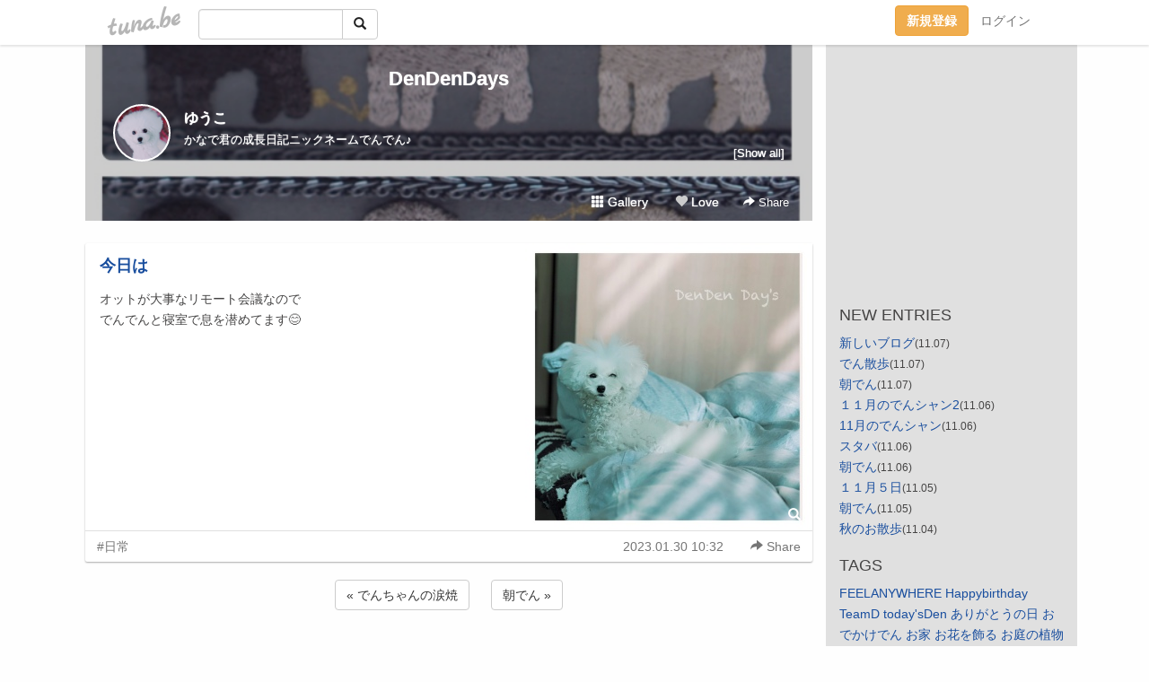

--- FILE ---
content_type: text/html;charset=Shift-JIS
request_url: https://denden.tuna.be/22698536.html
body_size: 6553
content:
<!DOCTYPE html>
<html lang="ja">
<head>
<meta charset="Shift_JIS">
<meta http-equiv="Content-Type" content="text/html; charset=shift_jis">

<!-- #BeginLibraryItem "/Library/ga.lbi" -->
<!-- Google Tag Manager -->
<script>(function(w,d,s,l,i){w[l]=w[l]||[];w[l].push({'gtm.start':
new Date().getTime(),event:'gtm.js'});var f=d.getElementsByTagName(s)[0],
j=d.createElement(s),dl=l!='dataLayer'?'&l='+l:'';j.async=true;j.src=
'https://www.googletagmanager.com/gtm.js?id='+i+dl;f.parentNode.insertBefore(j,f);
})(window,document,'script','dataLayer','GTM-5QMBVM4');</script>
<!-- End Google Tag Manager -->
<!-- #EndLibraryItem -->

<title>今日は | DenDenDays</title>
<meta name="description" content="オットが大事なリモート会議なのででんでんと寝室で息を潜めてます&amp;#x1F60A;">
	<meta property="og:title" content="今日は | DenDenDays">
	<meta property="og:site_name" content="DenDenDays">
	
	<!-- TwitterCards -->
				<meta name="twitter:card" content="summary_large_image">
			<meta name="twitter:title" content="今日は | DenDenDays">
	<meta name="twitter:description" content="オットが大事なリモート会議なのででんでんと寝室で息を潜めてます&amp;#x1F60A;">
	<meta name="twitter:image" content="https://tuna.be/p/90/329790/22698536_org.jpg">
	<!-- /TwitterCards -->
<meta name="thumbnail" content="https://tuna.be/p/90/329790/22698536_org.jpg">
<meta property="og:image" content="https://tuna.be/p/90/329790/22698536_org.jpg">
<meta property="og:description" content="オットが大事なリモート会議なのででんでんと寝室で息を潜めてます&amp;#x1F60A;">
<meta property="fb:app_id" content="233212076792375">
<link rel="alternate" type="application/rss+xml" title="RSS" href="https://denden.tuna.be/rss/denden.xml">

<!-- vender -->
<script type="text/javascript" src="js/jquery/jquery.2.2.4.min.js"></script>
<link rel="stylesheet" href="css/bootstrap/css/bootstrap.min.css">
<!-- / vender -->

<style type="text/css">
body {
		background-color: #fefefe;
				background-size: 100px 100px;
			background-repeat: repeat;
		}
body {
 color: #454444;
}
#profile {
		background-image:url(/p/90/329790/profile-bg.jpg?78481);
	}
#side {
 background-color: #e0e0e0;
}
a, a:visited, a:active {
 color: #194e9e;
}
a:hover {
 color: #194e9e;
}
</style>

<!--<link href="//tuna.be/css/kickstart-icons.css" rel="stylesheet" type="text/css"> -->
<link href="tp/12.20160126.css?251104" rel="stylesheet" type="text/css">
<link href="css/icomoon/icomoon.css" rel="stylesheet" type="text/css">
<link href="css/tabShare.20150617.css" rel="stylesheet" type="text/css">
<style type="text/css">
#globalHeader2 {
	background-color: rgba(255, 255, 255, 0.9);
}
#globalHeader2 a.logo {
	color: #B6B6B6;
}
#globalHeader2 .btn-link {
	color: #727272;
}
</style>

<script src="//pagead2.googlesyndication.com/pagead/js/adsbygoogle.js"></script>
<script>
     (adsbygoogle = window.adsbygoogle || []).push({
          google_ad_client: "ca-pub-0815320066437312",
          enable_page_level_ads: true
     });
</script>

</head>
<body><!-- #BeginLibraryItem "/Library/globalHeader2.lbi" -->
<div id="globalHeader2">
	<div class="row">
		<div class="col-md-1"></div>
		<div class="col-md-10"> <a href="https://tuna.be/" class="logo mlr10 pull-left">tuna.be</a>
			<div id="appBadges" class="mlr10 pull-left hidden-xs" style="width:200px; margin-top:10px;">
							  <form action="/api/google_cse.php" method="get" id="cse-search-box" target="_blank">
				<div>
				  <div class="input-group">
					  <input type="text" name="q" class="form-control" placeholder="">
					  <span class="input-group-btn">
					  <button type="submit" name="sa" class="btn btn-default"><span class="glyphicon glyphicon-search"></span></button>
					  </span>
				  </div>
				</div>
			  </form>
			</div>
						<div class="pull-right loginBox hide"> <a href="javascript:void(0)" class="btn btn-pill photo small" data-login="1" data-me="myblogurl"><img data-me="profilePicture"></a><a href="javascript:void(0)" class="btn btn-link ellipsis" data-login="1" data-me="myblogurl"><span data-me="name"></span></a>
				<div class="mlr10" data-login="0"><a href="https://tuna.be/pc/reguser/" class="btn btn-warning"><strong class="tl">新規登録</strong></a><a href="https://tuna.be/pc/login.php" class="btn btn-link tl">ログイン</a></div>
				<div class="btn-group mlr10" data-login="1"> <a href="https://tuna.be/pc/admin.php?m=nd" class="btn btn-default btnFormPopup"><span class="glyphicon glyphicon-pencil"></span></a> <a href="https://tuna.be/loves/" class="btn btn-default"><span class="glyphicon glyphicon-heart btnLove"></span></a>
					<div class="btn-group"> <a href="javascript:;" class="btn btn-default dropdown-toggle" data-toggle="dropdown"><span class="glyphicon glyphicon-menu-hamburger"></span> <span class="caret"></span></a>
						<ul class="dropdown-menu pull-right">
							<li class="child"><a href="javascript:void(0)" data-me="myblogurl"><span class="glyphicon glyphicon-home"></span> <span class="tl">マイブログへ</span></a></li>
							<li class="child"><a href="https://tuna.be/pc/admin.php"><span class="glyphicon glyphicon-list"></span> <span class="tl">マイページ</span></a></li>
							<li class="child"><a href="https://tuna.be/pc/admin.php?m=md"><span class="glyphicon glyphicon-list-alt"></span> <span class="tl">記事の一覧</span></a></li>
							<li class="child"><a href="https://tuna.be/pc/admin.php?m=ee"><span class="glyphicon glyphicon-wrench"></span> <span class="tl">ブログ設定</span></a></li>
							<li class="child"><a href="https://tuna.be/pc/admin.php?m=account"><span class="glyphicon glyphicon-user"></span> <span class="tl">アカウント</span></a></li>
							<li><a href="https://tuna.be/pc/admin.php?m=logout" data-name="linkLogout"><span class="glyphicon glyphicon-off"></span> <span class="tl">ログアウト</span></a></li>
						</ul>
					</div>
				</div>
			</div>
		</div>
		<div class="col-md-1"></div>
	</div>
</div>
<!-- #EndLibraryItem --><div class="contentsWrapper">
	<div class="row">
		<div class="col-xs-9" id="contents">
			<header>
			<div id="profile">
				<div id="profileInner" class="break clearfix">
										<h1><a href="https://denden.tuna.be/">DenDenDays</a></h1>
										<div class="mlr15">
												<div class="pull-left mr15">
							<a href="https://denden.tuna.be/" class="btn btn-pill photo large" style="background-image: url(/p/90/329790/profile.jpg?24614);"></a>
						</div>
												<div class="userName"><a href="https://denden.tuna.be/">ゆうこ</a></div>
												<div class="comment" data-box="profileComment">
							<div class="ellipsis">かなで君の成長日記ニックネームでんでん♪</div>
							<div class="text-right"><a href="#" data-btn="viewProfile">[Show all]</a></div>
							<div style="display:none;">かなで君の成長日記<br />
ニックネームでんでん♪</div>
						</div>
											</div>
					<div class="headerMenu clearfix">
						<a href="gallery/" class="btn btn-link"><span class="glyphicon glyphicon-th"></span> Gallery</a>
						<a href="javascript:void(0)" class="btn btn-link btnLove off"><span class="glyphicon glyphicon-heart off"></span> Love</a>
						<div class="btn-group dropdown mlr10">
							<a href="javascript:;" data-toggle="dropdown" style="color:#fff;"><span class="glyphicon glyphicon-share-alt"></span> Share</a>
							<ul class="dropdown-menu pull-right icomoon">
								<li><a href="javascript:void(0)" id="shareTwitter" target="_blank"><span class="icon icon-twitter" style="color:#1da1f2;"></span> share on Twitter</a></li>
								<li><a href="javascript:void(0)" id="shareFacebook" target="_blank"><span class="icon icon-facebook" style="color:#3a5a9a;"></span> share on Facebook</a></li>
								<li><a href="javascript:void(0)" id="shareMail"><span class="glyphicon glyphicon-envelope"></span> share by E-mail</a></li>
															</ul>
						</div>
					</div>
				</div>
			</div>
			</header>
            			<div id="contentsInner">
												<article class="blog">
					<div class="clearfix">
												<div class="photo">
																														<img src="/p/90/329790/22698536.jpg" alt="今日は">
																																					<p class="btnLoupe"><a href="/p/90/329790/22698536_org.jpg" class="btn btn-link" data-fancybox><span class="glyphicon glyphicon-search"></span></a> </p>
													</div>
																		<h4 class="title"><a href="./22698536.html">今日は</a></h4>
												<div class="blog-message">オットが大事なリモート会議なので<br />でんでんと寝室で息を潜めてます&#x1F60A;</div>
					</div>
					<div class="blog-footer clearfix">
						<span class="pull-left">
						<a href="./?tag=%93%FA%8F%ED" class="btn btn-link">#日常</a>						</span>
						<div class="pull-right">
							<a href="22698536.html" class="btn btn-link"><time datetime="2023-01-30T10:32:08+09:00">2023.01.30 10:32</time></a>
																					<div class="btn-group dropdown btn btn-link">
								<a href="javascript:;" data-toggle="dropdown"><span class="glyphicon glyphicon-share-alt"></span> Share</a>
								<ul class="dropdown-menu pull-right icomoon">
									<li><a href="javascript:void(0)" id="shareTwitter" target="_blank"><span class="icon icon-twitter" style="color:#1da1f2;"></span> share on Twitter</a></li>
									<li><a href="javascript:void(0)" id="shareFacebook" target="_blank"><span class="icon icon-facebook" style="color:#3a5a9a;"></span> share on Facebook</a></li>
									<li><a href="javascript:void(0)" id="shareMail"><span class="glyphicon glyphicon-envelope"></span> share by E-mail</a></li>
								</ul>
							</div>
													</div>
					</div>
				</article>
								<div style="display: none;" data-template="blogEntry">
					<article class="blog">
						<div class="clearfix">
							<div class="photo pull-right text-right" data-tpl-def="thumb">
								<a data-tpl-href="link" data-tpl-def="photo"><img data-tpl-src="photo" data-tpl-alt="title"></a>
								<p class="btnLoupe" data-tpl-def="photo_org"><a data-tpl-href="photo_org" data-fancybox class="btn btn-link"><span class="glyphicon glyphicon-search"></span></a></p>
								<video width="320" controls data-tpl-def="movie"><source data-tpl-src="movie"></video>
							</div>
							<h4 class="title" data-tpl-def="title"><a data-tpl-href="link" data-tpl="title"></a></h4>
							<div class="blog-message" data-tpl="message"></div>
						</div>
						<div class="blog-footer clearfix">
							<span class="pull-left" data-tpl="tagLinks"></span>
							<div class="pull-right">
								<a class="btn btn-link" data-tpl-href="link" data-tpl="created_en"></a>
								<span data-tpl-custom="is_comment">
									<a class="btn btn-link" data-tpl-href="link"><span class="icon icon-bubble"></span> <span data-tpl-int="comment_count"></span></a></span></div>
						</div>
					</article>
				</div>
				<div style="display: none;" data-template="pagenation">
					<div class="text-center mt20">
						<a data-tpl-def="prev_page_url" data-tpl-href="prev_page_url" class="btn btn-default mlr10">&laquo; 前のページ</a>
						<a data-tpl-def="next_page_url" data-tpl-href="next_page_url" class="btn btn-default mlr10">次のページ &raquo;</a>
					</div>
				</div>
												<div class="text-center mt20">
										<a href="./22698550.html" class="btn btn-default mlr10">&laquo; でんちゃんの涙焼 </a>
															<a href="./22698520.html" class="btn btn-default mlr10"> 朝でん &raquo;</a>
									</div>
				<div class="ads landscape"><!-- tuna_blog_footer -->
<ins class="adsbygoogle"
     style="display:block"
     data-ad-client="ca-pub-0815320066437312"
     data-ad-slot="7716104040"
     data-ad-format="horizontal"></ins>
<script>
(adsbygoogle = window.adsbygoogle || []).push({});
</script></div>
																<section>
					<div id="relatedEntries" class="relatedEntries clearfix">
						<h2 class="page-header h4">Popular entries</h2>
						<div class="row row-narrow">
							<div class="col-xs-4" v-for="item in items">
								<div class="cardBox">
									<a href="{{ item.url }}">
										<div class="thumbBox" style="background-image:url({{ item.pictureUrl }});"></div>
										<div class="desc">
											<h5 class="title">{{ item.title }}</h5>
										</div>
									</a>
								</div>
							</div>
						</div>
					</div>
				</section>
								<div class="ads landscape"><!-- tuna_blog_footer -->
<ins class="adsbygoogle"
     style="display:block"
     data-ad-client="ca-pub-0815320066437312"
     data-ad-slot="7716104040"
     data-ad-format="horizontal"></ins>
<script>
(adsbygoogle = window.adsbygoogle || []).push({});
</script></div>
			</div>
		</div>
		<div class="col-xs-3" id="side">
			<div class="mt15"><!-- tuna02, side, 200x200 -->
<ins class="adsbygoogle"
     style="display:inline-block;width:250px;height:250px"
     data-ad-client="ca-pub-0815320066437312"
     data-ad-slot="4696170365"></ins>
<script>
(adsbygoogle = window.adsbygoogle || []).push({});
</script></div>
			<section class="mt20">
				<h2 class="h4">NEW ENTRIES</h2>
								<a href="https://denden.tuna.be/22780963.html">新しいブログ</a><small>(11.07)</small><br>
								<a href="https://denden.tuna.be/22780934.html">でん散歩</a><small>(11.07)</small><br>
								<a href="https://denden.tuna.be/22780879.html">朝でん</a><small>(11.07)</small><br>
								<a href="https://denden.tuna.be/22780680.html">１１月のでんシャン2</a><small>(11.06)</small><br>
								<a href="https://denden.tuna.be/22780676.html">11月のでんシャン</a><small>(11.06)</small><br>
								<a href="https://denden.tuna.be/22780658.html">スタバ</a><small>(11.06)</small><br>
								<a href="https://denden.tuna.be/22780637.html">朝でん</a><small>(11.06)</small><br>
								<a href="https://denden.tuna.be/22780548.html">１１月５日</a><small>(11.05)</small><br>
								<a href="https://denden.tuna.be/22780330.html">朝でん</a><small>(11.05)</small><br>
								<a href="https://denden.tuna.be/22780077.html">秋のお散歩</a><small>(11.04)</small><br>
							</section>
									<section class="mt20">
				<h2 class="h4">TAGS</h2>
				<a href="./?tag=FEELANYWHERE" class="tag"><span class="">FEELANYWHERE</span></a> <a href="./?tag=Happybirthday" class="tag"><span class="">Happybirthday</span></a> <a href="./?tag=TeamD" class="tag"><span class="">TeamD</span></a> <a href="./?tag=today%27sDen" class="tag"><span class="">today&apos;sDen</span></a> <a href="./?tag=%82%A0%82%E8%82%AA%82%C6%82%A4%82%CC%93%FA" class="tag"><span class="">ありがとうの日</span></a> <a href="./?tag=%82%A8%82%C5%82%A9%82%AF%82%C5%82%F1" class="tag"><span class="">おでかけでん</span></a> <a href="./?tag=%82%A8%89%C6" class="tag"><span class="">お家</span></a> <a href="./?tag=%82%A8%89%D4%82%F0%8F%FC%82%E9" class="tag"><span class="">お花を飾る</span></a> <a href="./?tag=%82%A8%92%EB%82%CC%90A%95%A8" class="tag"><span class="">お庭の植物</span></a> <a href="./?tag=%82%A8%94N%8D%A0%83A%83%8B%83A%83%8B" class="tag"><span class="">お年頃アルアル</span></a> <a href="./?tag=%82%A8%97%BF%97%9D" class="tag"><span class="">お料理</span></a> <a href="./?tag=%82%B2%97%A7%94h%8B%5E%98f" class="tag"><span class="">ご立派疑惑</span></a> <a href="./?tag=%82%B3%82%AD%82%E7%82%F1%82%DA%82%BF%82%E1%82%F1" class="tag"><span class="">さくらんぼちゃん</span></a> <a href="./?tag=%82%C5%82%F1%82%A8%8Cm%8C%C3" class="tag"><span class="">でんお稽古</span></a> <a href="./?tag=%82%C5%82%F1%82%A8%8E%E8%93%FC%82%EA" class="tag"><span class="">でんお手入れ</span></a> <a href="./?tag=%82%C5%82%F1%82%C5%82%F1" class="tag"><span class="">でんでん</span></a> <a href="./?tag=%82%C5%82%F1%83J%83t%83F" class="tag"><span class="">でんカフェ</span></a> <a href="./?tag=%82%C5%82%F1%83V%83%83%83%93" class="tag"><span class="">でんシャン</span></a> <a href="./?tag=%82%C5%82%F1%83%7E%83%93%83O" class="tag"><span class="">でんミング</span></a> <a href="./?tag=%82%C5%82%F1%83%82%83m" class="tag"><span class="">でんモノ</span></a> <a href="./?tag=%82%C5%82%F1%8EU%95%E0" class="tag"><span class="">でん散歩</span></a> <a href="./?tag=%82%C5%82%F1%94%D1" class="tag"><span class="">でん飯</span></a> <a href="./?tag=%82%C5%82%F1%95%97%98C" class="tag"><span class="">でん風呂</span></a> <a href="./?tag=%82%C5%82%F1%97F" class="tag"><span class="">でん友</span></a> <a href="./?tag=%82%C5%82%F1%97%B7" class="tag"><span class="">でん旅</span></a> <a href="./?tag=%82%D3%81%5B%82%C9%82%E1%82%F1" class="tag"><span class="">ふーにゃん</span></a> <a href="./?tag=%82%E4%82%A4%82%B1" class="tag"><span class="">ゆうこ</span></a> <a href="./?tag=%83A%83C%83%8A%83X%83gyuki%82%BF%82%E1%82%F1" class="tag"><span class="">アイリストyukiちゃん</span></a> <a href="./?tag=%83A%83g%83%8A%83G%83T%83%7B%83%93" class="tag"><span class="">アトリエサボン</span></a> <a href="./?tag=%83I%83b%83g" class="tag"><span class="">オット</span></a> <a href="./?tag=%83X%83%5E%83C%83%8A%83X%83g%89%93%93%A1%82%B3%82%F1" class="tag"><span class="">スタイリスト遠藤さん</span></a> <a href="./?tag=%83X%83%5E%83C%83%8A%83X%83g%8D%AA%92%C3%82%B3%82%F1" class="tag"><span class="">スタイリスト根津さん</span></a> <a href="./?tag=%83X%83%5E%83C%83%8A%83X%83g%90A%91%BA%82%B3%82%F1" class="tag"><span class="">スタイリスト植村さん</span></a> <a href="./?tag=%83X%83%5E%83C%83%8A%83X%83g%90%CE%8D%95%82%B3%82%F1" class="tag"><span class="">スタイリスト石黒さん</span></a> <a href="./?tag=%83X%83%5E%83C%83%8A%83X%83g%90%CE%90%EC%82%B3%82%F1" class="tag"><span class="">スタイリスト石川さん</span></a> <a href="./?tag=%83X%83%5E%83C%83%8A%83X%83g%97L%94n%82%B3%82%F1" class="tag"><span class="">スタイリスト有馬さん</span></a> <a href="./?tag=%83l%83C%83%8A%83X%83gAkari%82%BF%82%E1%82%F1" class="tag"><span class="">ネイリストAkariちゃん</span></a> <a href="./?tag=%83l%83C%83%8A%83X%83gIzumi%82%BF%82%E1%82%F1" class="tag"><span class="">ネイリストIzumiちゃん</span></a> <a href="./?tag=%83l%83C%83%8A%83X%83gsaya%82%BF%82%E1%82%F1" class="tag"><span class="">ネイリストsayaちゃん</span></a> <a href="./?tag=%83l%83C%83%8B" class="tag"><span class="">ネイル</span></a> <a href="./?tag=%83p%83e%83B%83V%83G%89%BA%90%A3%82%B3%82%F1" class="tag"><span class="">パティシエ下瀬さん</span></a> <a href="./?tag=%83t%83B%83%89%83%8A%83A%82%A8%96%F2" class="tag"><span class="">フィラリアお薬</span></a> <a href="./?tag=%83%89%83%93%83%89%83%93" class="tag"><span class="">ランラン</span></a> <a href="./?tag=%88%C9%93%A4%97%B7%8Ds" class="tag"><span class="">伊豆旅行</span></a> <a href="./?tag=%8AO%90H" class="tag"><span class="">外食</span></a> <a href="./?tag=%8Au%97%A3%90lS%8E%81" class="tag"><span class="">隔離人S氏</span></a> <a href="./?tag=%8A%CF%97t%90A%95%A8" class="tag"><span class="">観葉植物</span></a> <a href="./?tag=%8BA%8B%BD" class="tag"><span class="">帰郷</span></a> <a href="./?tag=%8BL%94O%93%FA" class="tag"><span class="">記念日</span></a> <a href="./?tag=%8B%9B%96%EC%90%EC%97%B4" class="tag"><span class="">魚野川龍</span></a> <a href="./?tag=%8C%A9%82%C4%82%A2%82%E9%83V%83%8A%81%5B%83Y" class="tag"><span class="">見ているシリーズ</span></a> <a href="./?tag=%8DD%82%AB%82%C8%83%82%83m" class="tag"><span class="">好きなモノ</span></a> <a href="./?tag=%8DK%8Eq%82%B3%82%F1" class="tag"><span class="">幸子さん</span></a> <a href="./?tag=%8D%95%8B%85" class="tag"><span class="">黒球</span></a> <a href="./?tag=%8D%C5%88%A4%82%CC%8Eq" class="tag"><span class="">最愛の子</span></a> <a href="./?tag=%8Es%90%EC%83G%83%7E%90%E6%90%B6" class="tag"><span class="">市川エミ先生</span></a> <a href="./?tag=%8E%84%82%CC%83%94%83B%83%93%83e%81%5B%83W" class="tag"><span class="">私のヴィンテージ</span></a> <a href="./?tag=%90X%90%E6%90%B6" class="tag"><span class="">森先生</span></a> <a href="./?tag=%90e%8Eq" class="tag"><span class="">親子</span></a> <a href="./?tag=%90%AF%96%EC%83%8A%83%5D%81%5B%83g" class="tag"><span class="">星野リゾート</span></a> <a href="./?tag=%90%BC%93c%90%E6%90%B6" class="tag"><span class="">西田先生</span></a> <a href="./?tag=%90%C2%8B%F3%83J%83t%83F" class="tag"><span class="">青空カフェ</span></a> <a href="./?tag=%92%86%91%BA%97z%8Eq%90%E6%90%B6" class="tag"><span class="">中村陽子先生</span></a> <a href="./?tag=%92%A9%82%C5%82%F1" class="tag"><span class="">朝でん</span></a> <a href="./?tag=%92%B7%96%EC%97%B7%8Ds" class="tag"><span class="">長野旅行</span></a> <a href="./?tag=%92%CB%89z%90%E6%90%B6" class="tag"><span class="">塚越先生</span></a> <a href="./?tag=%92%E7%93c%90%E6%90%B6" class="tag"><span class="">堤田先生</span></a> <a href="./?tag=%93%9C%95%AA%95%E2%8B%8B" class="tag"><span class="">糖分補給</span></a> <a href="./?tag=%93%AE%82%AD%82%C5%82%F1" class="tag"><span class="">動くでん</span></a> <a href="./?tag=%93%EC%9E%8A%90%E6%90%B6" class="tag"><span class="">南條先生</span></a> <a href="./?tag=%93%FA%8F%ED" class="tag"><span class="">日常</span></a> <a href="./?tag=%94%FC%94L%82%BF%82%E1%82%F1" class="tag"><span class="">美猫ちゃん</span></a> <a href="./?tag=%94%FC%97e" class="tag"><span class="">美容</span></a> <a href="./?tag=%96k%97%A4%97%B7%8Ds" class="tag"><span class="">北陸旅行</span></a> <a href="./?tag=%96%885%93%FA" class="tag"><span class="">毎5日</span></a> <a href="./?tag=%96%EC%8D%D8%82%CC%8E%CF%8D%9E%82%DD" class="tag"><span class="">野菜の煮込み</span></a> <a href="./?tag=%97F%90l" class="tag"><span class="">友人</span></a> <a href="./?tag=%97%B7%8Ex%93x" class="tag"><span class="">旅支度</span></a> <a href="./?tag=%97%E9%96%D8%90%E6%90%B6" class="tag"><span class="">鈴木先生</span></a> 
			</section>
						<section class="mt20">
				<h2 class="h4">ARCHIVES</h2>
				<ul id="archives">
										<li><a href="javascript:void(0)" class="y">2023</a><small>(1907)</small>
						<ul style="display:none;">
														<li><a href="/?mon=2023/11">11月</a><small>(31)</small></li>
														<li><a href="/?mon=2023/10">10月</a><small>(182)</small></li>
														<li><a href="/?mon=2023/09">9月</a><small>(173)</small></li>
														<li><a href="/?mon=2023/08">8月</a><small>(187)</small></li>
														<li><a href="/?mon=2023/07">7月</a><small>(198)</small></li>
														<li><a href="/?mon=2023/06">6月</a><small>(191)</small></li>
														<li><a href="/?mon=2023/05">5月</a><small>(229)</small></li>
														<li><a href="/?mon=2023/04">4月</a><small>(177)</small></li>
														<li><a href="/?mon=2023/03">3月</a><small>(187)</small></li>
														<li><a href="/?mon=2023/02">2月</a><small>(182)</small></li>
														<li><a href="/?mon=2023/01">1月</a><small>(170)</small></li>
													</ul>
					</li>
										<li><a href="javascript:void(0)" class="y">2022</a><small>(2107)</small>
						<ul style="display:none;">
														<li><a href="/?mon=2022/12">12月</a><small>(202)</small></li>
														<li><a href="/?mon=2022/11">11月</a><small>(228)</small></li>
														<li><a href="/?mon=2022/10">10月</a><small>(226)</small></li>
														<li><a href="/?mon=2022/09">9月</a><small>(202)</small></li>
														<li><a href="/?mon=2022/08">8月</a><small>(245)</small></li>
														<li><a href="/?mon=2022/07">7月</a><small>(195)</small></li>
														<li><a href="/?mon=2022/06">6月</a><small>(201)</small></li>
														<li><a href="/?mon=2022/05">5月</a><small>(173)</small></li>
														<li><a href="/?mon=2022/04">4月</a><small>(113)</small></li>
														<li><a href="/?mon=2022/03">3月</a><small>(123)</small></li>
														<li><a href="/?mon=2022/02">2月</a><small>(104)</small></li>
														<li><a href="/?mon=2022/01">1月</a><small>(95)</small></li>
													</ul>
					</li>
										<li><a href="javascript:void(0)" class="y">2021</a><small>(71)</small>
						<ul style="display:none;">
														<li><a href="/?mon=2021/12">12月</a><small>(71)</small></li>
													</ul>
					</li>
									</ul>
			</section>
						<section>
				<h2 class="h4">RSS</h2>
				<a href="./rss/denden.rdf"><span class="icon icon-rss"></span> RSS</a><br>
								&emsp;
			</section>
		</div>
	</div>
</div>

<!-- vender -->
<link rel="stylesheet" type="text/css" href="//fonts.googleapis.com/css?family=Marck+Script">
<script type="text/javascript" src="css/bootstrap/js/bootstrap.min.js"></script>
<link href="//tuna.be/js/fancybox2/jquery.fancybox.css" rel="stylesheet" type="text/css">
<script type="text/javascript" src="//tuna.be/js/fancybox2/jquery.fancybox.pack.js"></script>
<!-- / vender -->

<script type="text/javascript">
var id = "329790";
</script>
<script type="text/javascript" src="//cdnjs.cloudflare.com/ajax/libs/vue/1.0.15/vue.min.js"></script>
<script type="text/javascript" src="//tuna.be/js/blog_common.20181108.js?20251224"></script>
<!--<script type="text/javascript" src="//tuna.be/js/translate.js?20150202"></script>--><!-- #BeginLibraryItem "/Library/footer.lbi" -->
<footer>
<div id="footer">
	<div class="container">
		<div class="row">
			<div class="logoWrapper"><a href="https://tuna.be/" class="logo">tuna.be</a></div>
		</div>
		
		<div class="row text-left hidden-xs" style="margin-bottom:15px;">
			<div class="col-sm-3">
				<a href="https://tuna.be/">つなビィトップ</a>
			</div>
			<div class="col-sm-3">
				<a href="https://tuna.be/newentry/" class="tl">新着エントリ一覧</a>
			</div>
			<div class="col-sm-3">
				<a href="https://tuna.be/popular/" class="tl">人気のブログ</a>
			</div>
			<div class="col-sm-3">
				<a href="https://tuna.be/pc/admin.php" class="tl">マイページログイン</a>
			</div>
		</div>
		<div class="row text-left hidden-xs">
			<div class="col-sm-3">
				<a href="https://support.tuna.be/284432.html" target="_blank" class="tl">良くある質問と答え</a>
			</div>
			<div class="col-sm-3">
				<a href="https://i-section.net/privacy.html" target="_blank" class="tl">プライバシーポリシー</a> / <a href="https://tuna.be/pc/agreement.html" class="tl">利用規約</a>
			</div>
			<div class="col-sm-3">
				<a href="https://i-section.net/inquiry/?c=4" target="_blank" class="tl">お問い合わせ</a>
			</div>
			<div class="col-sm-3">
				<a href="https://i-section.net/" target="_blank" class="tl">開発・運営</a>
			</div>
		</div>
		
		<div class="list-group text-left visible-xs">
			<a href="https://tuna.be/" class="list-group-item">つなビィトップ</a>
			<a href="https://tuna.be/newentry/" class="list-group-item tl">新着エントリ一覧</a>
			<a href="https://tuna.be/popular/" class="list-group-item tl">人気のブログ</a>
			<a href="https://tuna.be/pc/admin.php" class="list-group-item tl">マイページログイン</a>
		</div>
		
		<div class="visible-xs">
			<form action="/api/google_cse.php" method="get" target="_blank">
				<div class="input-group">
					<input type="search" name="q" class="form-control" placeholder="つなビィ内検索">
					<span class="input-group-btn">
						<button class="btn btn-default" type="submit"><span class="glyphicon glyphicon-search"></span></button>
					</span>
				</div>
			</form>
		</div>
		
		<div class="visible-xs mt20">
			<a href="https://support.tuna.be/284432.html" target="_blank" class="tl">良くある質問と答え</a> /
			<a href="https://i-section.net/privacy.html" target="_blank" class="tl">プライバシーポリシー</a> /
			<a href="https://tuna.be/pc/agreement.html" class="tl">利用規約</a> /
			<a href="https://i-section.net/inquiry/?c=4" target="_blank" class="tl">お問い合わせ</a> /
			<a href="https://i-section.net/" target="_blank" class="tl">開発・運営</a>
		</div>
	</div>
	<div class="footer-global">
		<p class="hidden-xs"><a href="https://i-section.net/software/shukusen/" target="_blank">複数画像をまとめて縮小するなら「縮小専用。」</a></p>
		<div class="copyright text-center small">&copy;2004- <a href="https://tuna.be/">tuna.be</a> All rights reserved.</div>
	</div>
</div>
</footer><!-- #EndLibraryItem --></body>
</html>
<!-- st:0.089414119720459 -->

--- FILE ---
content_type: text/html; charset=utf-8
request_url: https://www.google.com/recaptcha/api2/aframe
body_size: 268
content:
<!DOCTYPE HTML><html><head><meta http-equiv="content-type" content="text/html; charset=UTF-8"></head><body><script nonce="XeNPwVlL7-v4WNLPt6YGsQ">/** Anti-fraud and anti-abuse applications only. See google.com/recaptcha */ try{var clients={'sodar':'https://pagead2.googlesyndication.com/pagead/sodar?'};window.addEventListener("message",function(a){try{if(a.source===window.parent){var b=JSON.parse(a.data);var c=clients[b['id']];if(c){var d=document.createElement('img');d.src=c+b['params']+'&rc='+(localStorage.getItem("rc::a")?sessionStorage.getItem("rc::b"):"");window.document.body.appendChild(d);sessionStorage.setItem("rc::e",parseInt(sessionStorage.getItem("rc::e")||0)+1);localStorage.setItem("rc::h",'1768874110738');}}}catch(b){}});window.parent.postMessage("_grecaptcha_ready", "*");}catch(b){}</script></body></html>